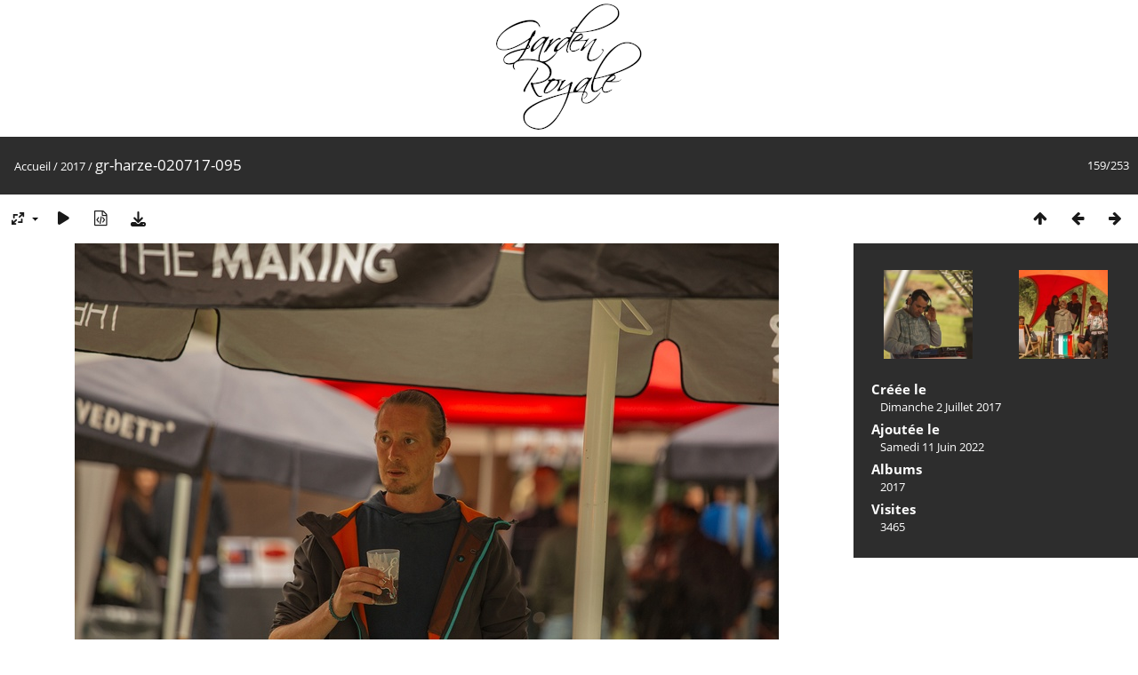

--- FILE ---
content_type: text/html; charset=utf-8
request_url: https://photos.gardenroyale.be/picture.php?/984/category/3
body_size: 2929
content:
<!DOCTYPE html>
<html lang=fr dir=ltr>
<head>
<title>gr-harze-020717-095</title>
<link rel="shortcut icon" type="image/x-icon" href="themes/default/icon/favicon.ico">
<link rel="stylesheet" type="text/css" href="themes/modus/css/open-sans/open-sans.css"> <link rel="stylesheet" type="text/css" href="_data/combined/okipiw.css">   <link rel=canonical href="picture.php?/984">
<meta name=viewport content="width=device-width,initial-scale=1">
<script>if(document.documentElement.offsetWidth>1270)document.documentElement.className='wide'</script>

<meta name="generator" content="Piwigo (aka PWG), see piwigo.org">

<meta name="description" content="gr-harze-020717-095 - gr-harze-020717-095.jpg">


</head>

<body id=thePicturePage class="section-categories category-3 image-984  modus-withPageBanner" data-infos='{"section":"categories","category_id":"3","image_id":"984"}'>
<div id="theHeader"><center><a href="https://www.gardenroyale.be"><img src="https://photos.gardenroyale.be/local/banners/20220611-62a45e93ef701.png"></a></center>
</div>
<div id="content">



<div class=titrePage id=imageHeaderBar><div class="imageNumber">159/253</div>
	<div class="browsePath">
		<a href="/">Accueil</a> / <a href="index.php?/category/3">2017</a><span class="browsePathSeparator"> / </span><h2>gr-harze-020717-095</h2>
	</div>
</div>

<div id="imageToolBar">

<div class="navigationButtons">
<a href="index.php?/category/3" title="Miniatures" class="pwg-state-default pwg-button"><span class="pwg-icon pwg-icon-arrow-n"></span><span class="pwg-button-text">Miniatures</span></a><a href="picture.php?/985/category/3" title="Précédente : gr-harze-020717-096" class="pwg-state-default pwg-button"><span class="pwg-icon pwg-icon-arrow-w"></span><span class="pwg-button-text">Précédente</span></a><a href="picture.php?/983/category/3" title="Suivante : gr-harze-020717-094" class="pwg-state-default pwg-button pwg-button-icon-right"><span class="pwg-icon pwg-icon-arrow-e"></span><span class="pwg-button-text">Suivante</span></a></div>

<div class=actionButtonsWrapper><a id=imageActionsSwitch class=pwg-button><span class="pwg-icon pwg-icon-ellipsis"></span></a><div class="actionButtons">
<a id="derivativeSwitchLink" title="Tailles de photo" class="pwg-state-default pwg-button" rel="nofollow"><span class="pwg-icon pwg-icon-sizes"></span><span class="pwg-button-text">Tailles de photo</span></a><div id="derivativeSwitchBox" class="switchBox"><div class="switchBoxTitle">Tailles de photo</div><span class="switchCheck" id="derivativeChecked2small" style="visibility:hidden">&#x2714; </span><a href="javascript:changeImgSrc('_data/i/upload/2022/06/11/20220611101139-6d788050-2s.jpg','2small','2small')">XXS - minuscule<span class="derivativeSizeDetails"> (240 x 159)</span></a><br><span class="switchCheck" id="derivativeCheckedxsmall" style="visibility:hidden">&#x2714; </span><a href="javascript:changeImgSrc('_data/i/upload/2022/06/11/20220611101139-6d788050-xs.jpg','xsmall','xsmall')">XS - très petit<span class="derivativeSizeDetails"> (432 x 287)</span></a><br><span class="switchCheck" id="derivativeCheckedsmall" style="visibility:hidden">&#x2714; </span><a href="javascript:changeImgSrc('_data/i/upload/2022/06/11/20220611101139-6d788050-sm.jpg','small','small')">S - petit<span class="derivativeSizeDetails"> (576 x 383)</span></a><br><span class="switchCheck" id="derivativeCheckedmedium">&#x2714; </span><a href="javascript:changeImgSrc('_data/i/upload/2022/06/11/20220611101139-6d788050-me.jpg','medium','medium')">M - moyen<span class="derivativeSizeDetails"> (792 x 527)</span></a><br><span class="switchCheck" id="derivativeCheckedlarge" style="visibility:hidden">&#x2714; </span><a href="javascript:changeImgSrc('_data/i/upload/2022/06/11/20220611101139-6d788050-la.jpg','large','large')">L - grand<span class="derivativeSizeDetails"> (1008 x 671)</span></a><br><span class="switchCheck" id="derivativeCheckedOriginal" style="visibility:hidden">&#x2714; </span><a href="javascript:changeImgSrc('./upload/2022/06/11/20220611101139-6d788050.jpg','xlarge','Original')">Original<span class="derivativeSizeDetails"> (1100 x 733)</span></a><br></div>
<a href="picture.php?/984/category/3&amp;slideshow=" title="diaporama" class="pwg-state-default pwg-button" rel="nofollow"><span class="pwg-icon pwg-icon-slideshow"></span><span class="pwg-button-text">diaporama</span></a><a href="picture.php?/984/category/3&amp;metadata" title="Montrer les méta-données du fichier" class="pwg-state-default pwg-button" rel="nofollow"><span class="pwg-icon pwg-icon-camera-info"></span><span class="pwg-button-text">Montrer les méta-données du fichier</span></a><a id="downloadSwitchLink" href="action.php?id=984&amp;part=e&amp;download" title="Télécharger ce fichier" class="pwg-state-default pwg-button" rel="nofollow"><span class="pwg-icon pwg-icon-save"></span><span class="pwg-button-text">Télécharger</span></a> </div></div>
</div>
<div id="theImageAndInfos">
<div id="theImage">


<noscript><img src="_data/i/upload/2022/06/11/20220611101139-6d788050-me.jpg" width="792" height="527" alt="gr-harze-020717-095.jpg" id="theMainImage" usemap="#mapmedium" title="gr-harze-020717-095 - gr-harze-020717-095.jpg" itemprop=contentURL></noscript>

  <img class="file-ext-jpg path-ext-jpg" src="_data/i/upload/2022/06/11/20220611101139-6d788050-me.jpg"width="792" height="527" alt="gr-harze-020717-095.jpg" id="theMainImage" usemap="#mapmedium" title="gr-harze-020717-095 - gr-harze-020717-095.jpg">
  

<map name="map2small"><area shape=rect coords="0,0,60,159" href="picture.php?/985/category/3" title="Précédente : gr-harze-020717-096" alt="gr-harze-020717-096"><area shape=rect coords="60,0,179,39" href="index.php?/category/3" title="Miniatures" alt="Miniatures"><area shape=rect coords="180,0,240,159" href="picture.php?/983/category/3" title="Suivante : gr-harze-020717-094" alt="gr-harze-020717-094"></map><map name="mapxsmall"><area shape=rect coords="0,0,108,287" href="picture.php?/985/category/3" title="Précédente : gr-harze-020717-096" alt="gr-harze-020717-096"><area shape=rect coords="108,0,322,71" href="index.php?/category/3" title="Miniatures" alt="Miniatures"><area shape=rect coords="324,0,432,287" href="picture.php?/983/category/3" title="Suivante : gr-harze-020717-094" alt="gr-harze-020717-094"></map><map name="mapsmall"><area shape=rect coords="0,0,144,383" href="picture.php?/985/category/3" title="Précédente : gr-harze-020717-096" alt="gr-harze-020717-096"><area shape=rect coords="144,0,429,95" href="index.php?/category/3" title="Miniatures" alt="Miniatures"><area shape=rect coords="433,0,576,383" href="picture.php?/983/category/3" title="Suivante : gr-harze-020717-094" alt="gr-harze-020717-094"></map><map name="mapmedium"><area shape=rect coords="0,0,198,527" href="picture.php?/985/category/3" title="Précédente : gr-harze-020717-096" alt="gr-harze-020717-096"><area shape=rect coords="198,0,591,131" href="index.php?/category/3" title="Miniatures" alt="Miniatures"><area shape=rect coords="595,0,792,527" href="picture.php?/983/category/3" title="Suivante : gr-harze-020717-094" alt="gr-harze-020717-094"></map><map name="maplarge"><area shape=rect coords="0,0,252,671" href="picture.php?/985/category/3" title="Précédente : gr-harze-020717-096" alt="gr-harze-020717-096"><area shape=rect coords="252,0,752,167" href="index.php?/category/3" title="Miniatures" alt="Miniatures"><area shape=rect coords="757,0,1008,671" href="picture.php?/983/category/3" title="Suivante : gr-harze-020717-094" alt="gr-harze-020717-094"></map><map name="mapOriginal"><area shape=rect coords="0,0,275,733" href="picture.php?/985/category/3" title="Précédente : gr-harze-020717-096" alt="gr-harze-020717-096"><area shape=rect coords="275,0,820,183" href="index.php?/category/3" title="Miniatures" alt="Miniatures"><area shape=rect coords="827,0,1100,733" href="picture.php?/983/category/3" title="Suivante : gr-harze-020717-094" alt="gr-harze-020717-094"></map>


</div><div id="infoSwitcher"></div><div id="imageInfos">
	<div class="navThumbs">
			<a class="navThumb" id="linkPrev" href="picture.php?/985/category/3" title="Précédente : gr-harze-020717-096" rel="prev">
				<span class="thumbHover prevThumbHover"></span>
        <img class="" src="_data/i/upload/2022/06/11/20220611101141-2815ba49-sq.jpg" alt="gr-harze-020717-096">
			</a>
			<a class="navThumb" id="linkNext" href="picture.php?/983/category/3" title="Suivante : gr-harze-020717-094" rel="next">
				<span class="thumbHover nextThumbHover"></span>
				<img class="" src="_data/i/upload/2022/06/11/20220611101137-7391aecc-sq.jpg" alt="gr-harze-020717-094">
			</a>
	</div>

<dl id="standard" class="imageInfoTable">
<div id="datecreate" class="imageInfo"><dt>Créée le</dt><dd><a href="index.php?/created-monthly-list-2017-07-02" rel="nofollow">Dimanche 2 Juillet 2017</a></dd></div><div id="datepost" class="imageInfo"><dt>Ajoutée le</dt><dd><a href="index.php?/posted-monthly-list-2022-06-11" rel="nofollow">Samedi 11 Juin 2022</a></dd></div><div id="Categories" class="imageInfo"><dt>Albums</dt><dd><ul><li><a href="index.php?/category/3">2017</a></li></ul></dd></div><div id="Visits" class="imageInfo"><dt>Visites</dt><dd>3465</dd></div>

</dl>

</div>
</div>


</div>
<div id="copyright">
	Propulsé par	<a href="https://fr.piwigo.org">Piwigo</a>
	
<script type="text/javascript" src="_data/combined/1jcytvo.js"></script>
<script type="text/javascript">//<![CDATA[

RVAS = {
derivatives: [
{w:240,h:159,url:'_data/i/upload/2022/06/11/20220611101139-6d788050-2s.jpg',type:'2small'},{w:432,h:287,url:'_data/i/upload/2022/06/11/20220611101139-6d788050-xs.jpg',type:'xsmall'},{w:576,h:383,url:'_data/i/upload/2022/06/11/20220611101139-6d788050-sm.jpg',type:'small'},{w:792,h:527,url:'_data/i/upload/2022/06/11/20220611101139-6d788050-me.jpg',type:'medium'},{w:1008,h:671,url:'_data/i/upload/2022/06/11/20220611101139-6d788050-la.jpg',type:'large'},{w:1100,h:733,url:'./upload/2022/06/11/20220611101139-6d788050.jpg',type:'Original'}],
cp: '/'
}
rvas_choose();
document.onkeydown = function(e){e=e||window.event;if (e.altKey) return true;var target=e.target||e.srcElement;if (target && target.type) return true;	var keyCode=e.keyCode||e.which, docElem=document.documentElement, url;switch(keyCode){case 63235: case 39: if (e.ctrlKey || docElem.scrollLeft==docElem.scrollWidth-docElem.clientWidth)url="picture.php?/983/category/3"; break;case 63234: case 37: if (e.ctrlKey || docElem.scrollLeft==0)url="picture.php?/985/category/3"; break;case 36: if (e.ctrlKey)url="picture.php?/1142/category/3"; break;case 35: if (e.ctrlKey)url="picture.php?/893/category/3"; break;case 38: if (e.ctrlKey)url="index.php?/category/3"; break;}if (url) {window.location=url.replace("&amp;","&"); return false;}return true;}
function changeImgSrc(url,typeSave,typeMap)
{
	var theImg = document.getElementById("theMainImage");
	if (theImg)
	{
		theImg.removeAttribute("width");theImg.removeAttribute("height");
		theImg.src = url;
		theImg.useMap = "#map"+typeMap;
	}
	jQuery('#derivativeSwitchBox .switchCheck').css('visibility','hidden');
	jQuery('#derivativeChecked'+typeMap).css('visibility','visible');
	document.cookie = 'picture_deriv='+typeSave+';path=/';
}
(window.SwitchBox=window.SwitchBox||[]).push("#derivativeSwitchLink", "#derivativeSwitchBox");
//]]></script>
<script type="text/javascript">
(function() {
var s,after = document.getElementsByTagName('script')[document.getElementsByTagName('script').length-1];
s=document.createElement('script'); s.type='text/javascript'; s.async=true; s.src='_data/combined/73g1sw.js';
after = after.parentNode.insertBefore(s, after);
})();
</script>
</div></body>
</html>